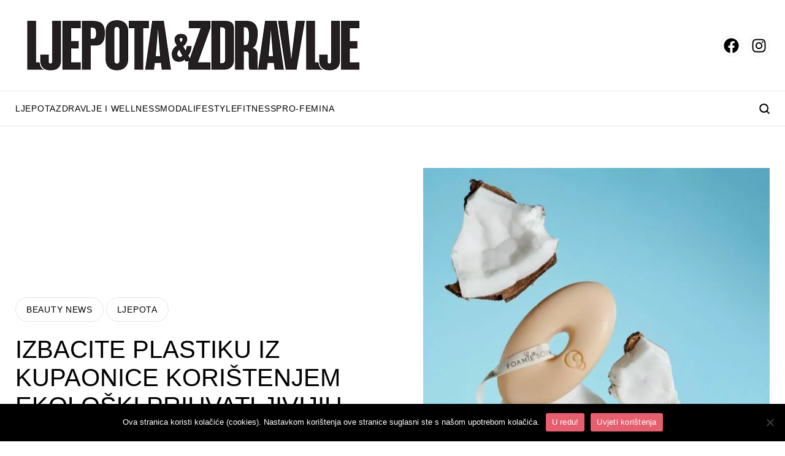

--- FILE ---
content_type: text/html; charset=utf-8
request_url: https://www.google.com/recaptcha/api2/aframe
body_size: 269
content:
<!DOCTYPE HTML><html><head><meta http-equiv="content-type" content="text/html; charset=UTF-8"></head><body><script nonce="jzEL9xLM868fBYGQsKnglQ">/** Anti-fraud and anti-abuse applications only. See google.com/recaptcha */ try{var clients={'sodar':'https://pagead2.googlesyndication.com/pagead/sodar?'};window.addEventListener("message",function(a){try{if(a.source===window.parent){var b=JSON.parse(a.data);var c=clients[b['id']];if(c){var d=document.createElement('img');d.src=c+b['params']+'&rc='+(localStorage.getItem("rc::a")?sessionStorage.getItem("rc::b"):"");window.document.body.appendChild(d);sessionStorage.setItem("rc::e",parseInt(sessionStorage.getItem("rc::e")||0)+1);localStorage.setItem("rc::h",'1768957604149');}}}catch(b){}});window.parent.postMessage("_grecaptcha_ready", "*");}catch(b){}</script></body></html>

--- FILE ---
content_type: application/x-javascript
request_url: https://www.ljepotaizdravlje.hr/wp-content/themes/cubestheme/frontend/js/main.js?ver=1.7
body_size: 2358
content:
$(document).ready(function () {
  //---PRELOADER
  jQuery(".se-pre-con").fadeOut("slow");
  jQuery(document).on("load", function () {
    jQuery(".se-pre-con").fadeOut("slow");
  });

  // BACK TO TOP BUTTON

  if ($(".back-to-top").length) {
    var scrollTrigger = 100, // px
      backToTop = function () {
        var scrollTop = $(window).scrollTop();
        if (scrollTop > scrollTrigger) {
          $(".back-to-top").addClass("show");
        } else {
          $(".back-to-top").removeClass("show");
        }
      };
    backToTop();
    $(window).on("scroll", function () {
      backToTop();
    });
    $(".back-to-top").on("click", function (e) {
      e.preventDefault();
      $("html,body").animate(
        {
          scrollTop: 0,
        },
        700
      );
    });
  }

  //HEADER SCROLL

  var header = $("header");
  var headerTopHeight = $(".header-top").outerHeight();

  $(window).scroll(function () {
    if ($(window).width() > 991) {
      if ($(this).scrollTop() > headerTopHeight) {
        header.addClass("fixed-header");
      } else {
        header.removeClass("fixed-header");
      }
    } else {
      header.removeClass("fixed-header");
    }
  });

  $(".navbar-toggler").click(function () {
    $("header").toggleClass("open-menu");
    $("html").toggleClass("scroll-off");
    $(this).toggleClass("active");
  });

  $(".close-menu").click(function () {
    $("header").removeClass("open-menu");
    $("html").removeClass("scroll-off");
    $(".navbar-toggler").removeClass("active");
  });

  $(".side-menu-wrapper").on("click", function () {
    $("header").removeClass("open-menu");
    $(".navbar-toggler").removeClass("active");
    $("html").removeClass("scroll-off");
  });

  $(".side-menu").click(function (e) {
    e.stopPropagation();
  });

  $(".toggle-submenu").click(function (e) {
    e.preventDefault();

    let submenu = $(this).closest(".menu-item").find(".submenu");

    $(".submenu").not(submenu).slideUp();
    $(".toggle-submenu").not(this).removeClass("active");

    submenu.slideToggle();
    $(this).toggleClass("active");
  });

  $(".toggle-search").on("click", function () {
    $(".search-form-wrapper").toggleClass("active");
    $(".search-form #search-input").focus();
  });

  $(".search-form-wrapper").on("click", function () {
    $(this).removeClass("active");
  });

  $(".search-form").click(function (e) {
    e.stopPropagation();
  });

  $(".clear-search").click(function () {
    $(this).siblings("input").val("").focus();
  });

  //LEAD SLIDER

  if ($(".homepage-lead-slider").length > 0) {
    $(function () {
      let leadSliderSwiper = new Swiper(".homepage-lead-slider", {
        fadeEffect: { crossFade: true },
        loop: true,
        slidesPerView: 1,
        spaceBetween: 0,
        //freeMode: true,
        allowTouchMove: true,
        effect: "fade",
        autoplay: {
          delay: 3500,
          disableOnInteraction: false,
        },
        pagination: {
          el: ".swiper-pagination",
          clickable: true,
        },
      });
    });
  }

  if ($(".recommendation-slider").length > 0) {
    $(function () {
      $(".recommendation-slider").each(function (index, element) {
        let $parent = $(element).closest(".recommendation-slider-wrapper");
        new Swiper(element, {
          slidesPerView: "auto",
          spaceBetween: 18,
          freeMode: true,
          navigation: {
            nextEl: $parent.find(".swiper-button-next")[0],
            prevEl: $parent.find(".swiper-button-prev")[0],
          },
          breakpoints: {
            1264: {
              spaceBetween: 36,
            },
          },
        });
      });
    });
  }

  //SORT SEARCH SELECTIZE

  if ($(".search-select").length > 0) {
    $(".search-select").selectize({
      persist: false,
      onChange: function () {
        this.$input.siblings(".error-msg").children("p").css("display", "none");
      },
    });
  }

  //L&Z MAGAZINE
  var $magazineImage = $(".lz-magazine-image-img");
  var placeholderImage = $(".lz-magazine-image").data("image");

  $magazineImage.attr("src", placeholderImage);

  function setEventListeners() {
    $(".lz-magazine-item").off("mouseenter mouseleave click");

    if (window.innerWidth > 1024) {
      // Desktop - hover
      $(".lz-magazine-item").hover(
        function () {
          var newImage = $(this).data("image");
          $magazineImage.fadeOut(200, function () {
            $(this).attr("src", newImage).fadeIn(200);
          });
        },
        function () {
          $magazineImage.fadeOut(200, function () {
            $(this).attr("src", placeholderImage).fadeIn(200);
          });
        }
      );
    } else {
      $(".lz-magazine-item").on("click", function (e) {
        e.preventDefault();

        var newImage = $(this).data("image");
        $magazineImage.fadeOut(200, function () {
          $(this).attr("src", newImage).fadeIn(200);
        });
      });
    }
  }

  setEventListeners();

  $(window).on("resize", function () {
    setEventListeners();
  });

  $(".share-wrapper .copy").click(function (e) {
    e.preventDefault();

    let currentUrl = window.location.href;

    let textarea = document.createElement("textarea");
    textarea.value = currentUrl;
    document.body.appendChild(textarea);

    textarea.select();
    document.execCommand("copy");

    document.body.removeChild(textarea);

    let tooltip = $(this).find(".tooltip");
    tooltip.removeClass("d-none").fadeIn();

    setTimeout(function () {
      tooltip.fadeOut(function () {
        tooltip.addClass("d-none");
      });
    }, 3000);
  });

  setTimeout(function () {
    document
      .querySelectorAll(".single-news a.custom-link[title]")
      .forEach((el) => {
        el.setAttribute("aria-label", el.getAttribute("title")); // prebaci title u aria-label
        el.removeAttribute("title"); // ukloni title da ne iskače tooltip
      });
  }, 1000);

  if ($(".landing-slider").length > 0) {
    $(".landing-slider").owlCarousel({
      items: 1,
      loop: true,
      dots: false,
      nav: true,
      autoplay: true,
      navText: [
        '<span class="fa fa-angle-left"></span>',
        '<span class="fa fa-angle-right"></span>',
      ],
    });
  }
});

// $(document).ready(function () {
//   const $sections = $(".single-news");
//   const viewed = new Set();
//   const originalUrl = window.location.pathname;
//   let currentUrl = originalUrl;
//   let lastScrollY = $(window).scrollTop();
//   let lastActiveSection = null;

//   $(window).on("scroll", function () {
//     const scrollY = $(this).scrollTop();
//     const scrollDown = scrollY > lastScrollY;
//     lastScrollY = scrollY;

//     let foundActive = false;

//     $sections.each(function (index) {
//       const $section = $(this);
//       const offsetTop = $section.offset().top;
//       const offsetBottom = offsetTop + $section.outerHeight();
//       const viewportTop = scrollY;
//       const viewportBottom = scrollY + $(window).height();
//       const isVisible =
//         offsetBottom > viewportTop && offsetTop < viewportBottom;

//       if (isVisible) {
//         const url = $section.data("url");
//         const title = $section.data("title") || document.title;

//         const isFirstSection = index === 0;
//         const isFirstLoad = currentUrl === originalUrl;

//         if (!(isFirstSection && isFirstLoad)) {
//           if (currentUrl !== url) {
//             window.history.replaceState(null, "", url);
//             currentUrl = url;
//             document.title = title;
//             console.log(scrollDown ? "⬇️" : "⬆️", "URL PROMENJEN:", url);
//           }

//           if (scrollDown && !viewed.has(this)) {
//             viewed.add(this);
//             console.log("📊 ANALITIKA OKINUTA ZA:", url);

//             // GA4 page_view
//             gtag("event", "page_view", {
//               page_title: title,
//               page_location: window.location.href,
//               page_path: window.location.pathname,
//             });
//           }
//         }

//         foundActive = true;
//         lastActiveSection = this;
//         return false;
//       }
//     });

//     if (!foundActive && lastActiveSection) {
//       const $section = $(lastActiveSection);
//       const url = $section.data("url");
//       const title = $section.data("title") || document.title;
//       const index = $sections.index($section);
//       const isFirstSection = index === 0;
//       const isFirstLoad = currentUrl === originalUrl;

//       if (!(isFirstSection && isFirstLoad) && currentUrl !== url) {
//         window.history.replaceState(null, "", url);
//         currentUrl = url;
//         document.title = title;
//         console.log("🔁 ZADRŽAVAMO POSLEDNJU VEST:", url);
//       }
//     }
//   });
// });


